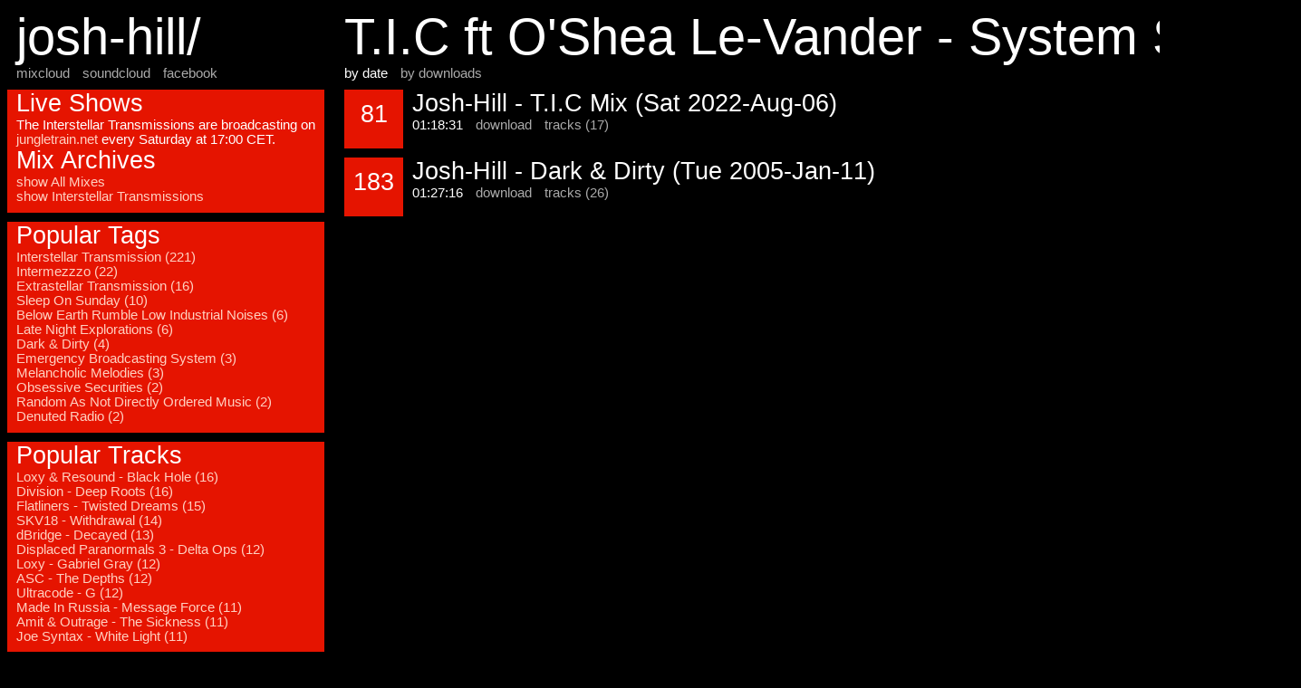

--- FILE ---
content_type: text/html; charset=UTF-8
request_url: http://josh-hill.jungletrain.net/?track=94&order=date
body_size: 1346
content:
<html>
    <head>
        <title>T.I.C ft O'Shea Le-Vander - System Switch</title>
        <link rel="stylesheet" type="text/css" href="/archives.css">
    </head>
    <body>

        <div id="content">
            <h1>T.I.C ft O'Shea Le-Vander - System Switch</h1>
            <p><span>by date</span> <a href='/?track=94&order=downloads'>by downloads</a></p>
            <div class="mix">
                <div class="mix_block">
                    <h2>81</h2>
                </div>
                <div class="mix_desc">
                    <h2>Josh-Hill - T.I.C Mix (Sat 2022-Aug-06)</h2>
                    <span>01:18:31</span>
                    <a href='?download=234'>download</a>
                    <a href='?mix=234'>tracks (17)</a>
                </div>
            </div>
            <div class="mix">
                <div class="mix_block">
                    <h2>183</h2>
                </div>
                <div class="mix_desc">
                    <h2>Josh-Hill - Dark & Dirty (Tue 2005-Jan-11)</h2>
                    <span>01:27:16</span>
                    <a href='?download=6'>download</a>
                    <a href='?mix=6'>tracks (26)</a>
                </div>
            </div>
        </div>
        <div id="sidebar">
            <div id="header">
                <h1>josh-hill/</h1>
                <a href="http://www.mixcloud.com/joshuajghill/">mixcloud</a>
                <a href="https://soundcloud.com/josh-hill">soundcloud</a>
                <a href="http://www.facebook.com/joost.vandenheuvel">facebook</a>
<!--                <a href="https://twitter.com/joshuajghill">twitter</a> -->
            </div>
            <div class="tile">
                <h2>Live Shows</h2>
                <p>The Interstellar Transmissions are broadcasting on
                <a href="http://jungletrain.net">jungletrain.net</a> every Saturday at 17:00 CET.</p>
                <h2>Mix Archives</h2>
                <a href='/'>show All Mixes</a><br/>
                <a href='/?tag=13'>show Interstellar Transmissions</a>
            </div>
            <div class="tile">
                <h2>Popular Tags</h2>
                <a href='?tag=13'>Interstellar Transmission (221)</a><br/>
                <a href='?tag=12'>Intermezzzo (22)</a><br/>
                <a href='?tag=28'>Extrastellar Transmission (16)</a><br/>
                <a href='?tag=26'>Sleep On Sunday (10)</a><br/>
                <a href='?tag=30'>Below Earth Rumble Low Industrial Noises (6)</a><br/>
                <a href='?tag=15'>Late Night Explorations (6)</a><br/>
                <a href='?tag=5'>Dark & Dirty (4)</a><br/>
                <a href='?tag=9'>Emergency Broadcasting System (3)</a><br/>
                <a href='?tag=17'>Melancholic Melodies (3)</a><br/>
                <a href='?tag=23'>Obsessive Securities (2)</a><br/>
                <a href='?tag=24'>Random As Not Directly Ordered Music (2)</a><br/>
                <a href='?tag=7'>Denuted Radio (2)</a><br/>
            </div>
            <div class="tile">
                <h2>Popular Tracks</h2>
                <a href='?track=650'>Loxy & Resound - Black Hole (16)</a><br/>
                <a href='?track=342'>Division - Deep Roots (16)</a><br/>
                <a href='?track=309'>Flatliners - Twisted Dreams (15)</a><br/>
                <a href='?track=461'>SKV18 - Withdrawal (14)</a><br/>
                <a href='?track=548'>dBridge - Decayed (13)</a><br/>
                <a href='?track=442'>Displaced Paranormals 3 - Delta Ops (12)</a><br/>
                <a href='?track=204'>Loxy - Gabriel Gray (12)</a><br/>
                <a href='?track=413'>ASC - The Depths (12)</a><br/>
                <a href='?track=307'>Ultracode - G (12)</a><br/>
                <a href='?track=493'>Made In Russia - Message Force (11)</a><br/>
                <a href='?track=299'>Amit & Outrage - The Sickness (11)</a><br/>
                <a href='?track=159'>Joe Syntax - White Light (11)</a><br/>
                <br/>
                <a href='?list=tracks'>show All Tracks</a>
            </div>
        </div>

    </body>
</html>



--- FILE ---
content_type: text/css
request_url: http://josh-hill.jungletrain.net/archives.css
body_size: 1998
content:
body
{
    font-family: "wf_SegoeUILight","wf_SegoeUI","Segoe UI Light","Segoe WP Light","Segoe UI","Segoe","Segoe WP","Tahoma","Verdana","Arial","sans-serif";
    font-size: 11pt;
    background: #000000;
    color: #ffffff;
}
a, a:visited
{
    text-decoration: none;
    font-family: "wf_SegoeUI","Segoe UI","Segoe","Segoe WP","Tahoma","Verdana","Arial","sans-serif";
    color: #aaaaaa;
}
.tile a, .tile a:visited
{
    color: #ffd0c0;
}
a:hover, .tile a:hover
{
    color: #ffffff;
}
h1
{
    font-weight: normal;
    font-size: 42pt;
    margin: 0px 0px 0px 0px;
    margin-left: 10px;
}
h2
{
    font-weight: normal;
    font-size: 20pt;
    margin: 0px;
}
#sidebar
{
    width: 350px;
}
#header
{
}
#content
{
    position: absolute;
    left: 370px;
}
.mix
{
    clear: both;
    height: 75px;
}
.mix_block
{
    position: absolute;
    width: 65px;
    height: 65px;
    overflow: hidden;
    background: #E51400;
    font-size: 8pt;
    text-align: center;
    margin-left: 10px;
}
.mix_block h2
{
    margin-top: 12px;
}
.mix_desc
{
    position: absolute;
    margin-left: 75px;
}
.mix_desc h2, .mix_desc a
{
    margin-left: 10px;
}
.tile
{
    top: 20;
    left: 20;
    width: 350px;
    background: #E51400;
    margin-top: 10px;
    padding-bottom: 10px;
}
#header a,
.tile h2, .tile a,
#content span, #content a
{
    margin-left: 10px;
}
#content span, #content a, #content h1, #content h2
{
    white-space: nowrap;
}
p
{
    font-family: "wf_SegoeUI","Segoe UI","Segoe","Segoe WP","Tahoma","Verdana","Arial","sans-serif";
    margin: 0px 10px 0px 10px;
}
.tile p a
{
    margin: 0px; 
}
#content p
{
    margin: 0px 0px 10px 0px;
}
.tile h2,
{
    margin-top: 10px;
}
table, tr, td
{
    margin: 0px;
    padding: 0px;
}
table
{
    border-spacing: 0;
    border-collapse: collapse;
}
#list
{
    margin: 0px;
    padding: 0px;
}
#list li
{
    list-style: none;
}
#filterform
{
    display: inline;
}
#filterinput
{
    border: 0px;
    margin: 0px;
    padding-left: 2px;
}
